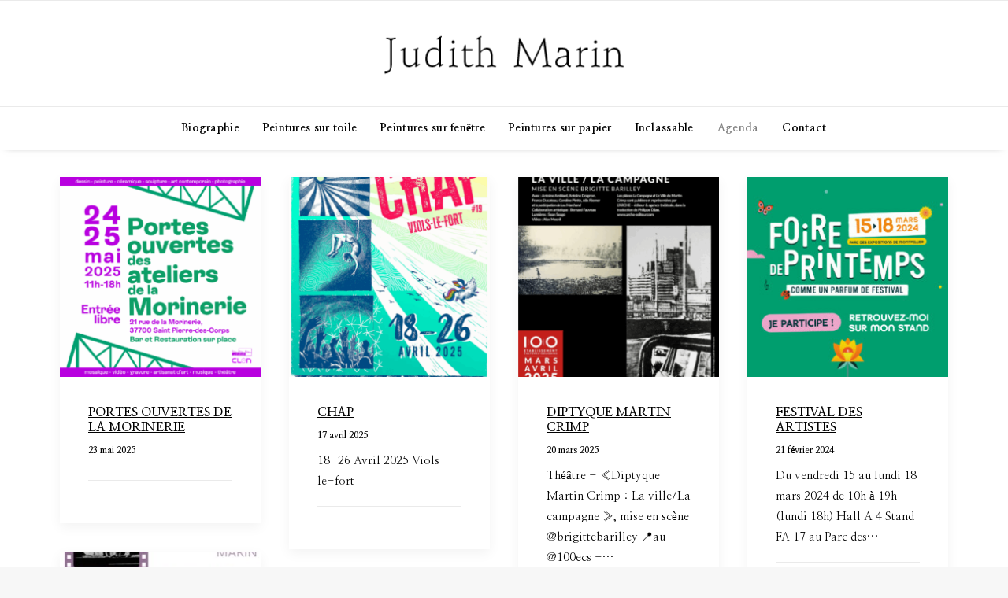

--- FILE ---
content_type: text/html; charset=UTF-8
request_url: https://judith-marin.com/agenda/
body_size: 13588
content:
<!DOCTYPE html>
<html class="no-touch" lang="fr-FR" xmlns="http://www.w3.org/1999/xhtml">
<head>
<meta http-equiv="Content-Type" content="text/html; charset=UTF-8">
<meta name="viewport" content="width=device-width, initial-scale=1">
<link rel="profile" href="http://gmpg.org/xfn/11">
<link rel="pingback" href="https://judith-marin.com/xmlrpc.php">
<meta name='robots' content='index, follow, max-image-preview:large, max-snippet:-1, max-video-preview:-1' />
	<style>img:is([sizes="auto" i], [sizes^="auto," i]) { contain-intrinsic-size: 3000px 1500px }</style>
	
	<!-- This site is optimized with the Yoast SEO plugin v26.3 - https://yoast.com/wordpress/plugins/seo/ -->
	<title>Agenda - Judith Marin</title>
	<link rel="canonical" href="https://judith-marin.com/agenda/" />
	<meta property="og:locale" content="fr_FR" />
	<meta property="og:type" content="article" />
	<meta property="og:title" content="Agenda - Judith Marin" />
	<meta property="og:url" content="https://judith-marin.com/agenda/" />
	<meta property="og:site_name" content="Judith Marin" />
	<meta property="article:modified_time" content="2020-03-03T11:10:06+00:00" />
	<meta name="twitter:card" content="summary_large_image" />
	<script type="application/ld+json" class="yoast-schema-graph">{"@context":"https://schema.org","@graph":[{"@type":"WebPage","@id":"https://judith-marin.com/agenda/","url":"https://judith-marin.com/agenda/","name":"Agenda - Judith Marin","isPartOf":{"@id":"https://judith-marin.com/#website"},"datePublished":"2020-03-02T11:01:12+00:00","dateModified":"2020-03-03T11:10:06+00:00","breadcrumb":{"@id":"https://judith-marin.com/agenda/#breadcrumb"},"inLanguage":"fr-FR","potentialAction":[{"@type":"ReadAction","target":["https://judith-marin.com/agenda/"]}]},{"@type":"BreadcrumbList","@id":"https://judith-marin.com/agenda/#breadcrumb","itemListElement":[{"@type":"ListItem","position":1,"name":"Accueil","item":"https://judith-marin.com/"},{"@type":"ListItem","position":2,"name":"Agenda"}]},{"@type":"WebSite","@id":"https://judith-marin.com/#website","url":"https://judith-marin.com/","name":"Judith Marin","description":"artiste peintre","potentialAction":[{"@type":"SearchAction","target":{"@type":"EntryPoint","urlTemplate":"https://judith-marin.com/?s={search_term_string}"},"query-input":{"@type":"PropertyValueSpecification","valueRequired":true,"valueName":"search_term_string"}}],"inLanguage":"fr-FR"}]}</script>
	<!-- / Yoast SEO plugin. -->


<link rel='dns-prefetch' href='//fonts.googleapis.com' />
<link rel="alternate" type="application/rss+xml" title="Judith Marin &raquo; Flux" href="https://judith-marin.com/feed/" />
<link rel="alternate" type="application/rss+xml" title="Judith Marin &raquo; Flux des commentaires" href="https://judith-marin.com/comments/feed/" />
<script type="text/javascript">
/* <![CDATA[ */
window._wpemojiSettings = {"baseUrl":"https:\/\/s.w.org\/images\/core\/emoji\/16.0.1\/72x72\/","ext":".png","svgUrl":"https:\/\/s.w.org\/images\/core\/emoji\/16.0.1\/svg\/","svgExt":".svg","source":{"concatemoji":"https:\/\/judith-marin.com\/wp-includes\/js\/wp-emoji-release.min.js?ver=6.8.3"}};
/*! This file is auto-generated */
!function(s,n){var o,i,e;function c(e){try{var t={supportTests:e,timestamp:(new Date).valueOf()};sessionStorage.setItem(o,JSON.stringify(t))}catch(e){}}function p(e,t,n){e.clearRect(0,0,e.canvas.width,e.canvas.height),e.fillText(t,0,0);var t=new Uint32Array(e.getImageData(0,0,e.canvas.width,e.canvas.height).data),a=(e.clearRect(0,0,e.canvas.width,e.canvas.height),e.fillText(n,0,0),new Uint32Array(e.getImageData(0,0,e.canvas.width,e.canvas.height).data));return t.every(function(e,t){return e===a[t]})}function u(e,t){e.clearRect(0,0,e.canvas.width,e.canvas.height),e.fillText(t,0,0);for(var n=e.getImageData(16,16,1,1),a=0;a<n.data.length;a++)if(0!==n.data[a])return!1;return!0}function f(e,t,n,a){switch(t){case"flag":return n(e,"\ud83c\udff3\ufe0f\u200d\u26a7\ufe0f","\ud83c\udff3\ufe0f\u200b\u26a7\ufe0f")?!1:!n(e,"\ud83c\udde8\ud83c\uddf6","\ud83c\udde8\u200b\ud83c\uddf6")&&!n(e,"\ud83c\udff4\udb40\udc67\udb40\udc62\udb40\udc65\udb40\udc6e\udb40\udc67\udb40\udc7f","\ud83c\udff4\u200b\udb40\udc67\u200b\udb40\udc62\u200b\udb40\udc65\u200b\udb40\udc6e\u200b\udb40\udc67\u200b\udb40\udc7f");case"emoji":return!a(e,"\ud83e\udedf")}return!1}function g(e,t,n,a){var r="undefined"!=typeof WorkerGlobalScope&&self instanceof WorkerGlobalScope?new OffscreenCanvas(300,150):s.createElement("canvas"),o=r.getContext("2d",{willReadFrequently:!0}),i=(o.textBaseline="top",o.font="600 32px Arial",{});return e.forEach(function(e){i[e]=t(o,e,n,a)}),i}function t(e){var t=s.createElement("script");t.src=e,t.defer=!0,s.head.appendChild(t)}"undefined"!=typeof Promise&&(o="wpEmojiSettingsSupports",i=["flag","emoji"],n.supports={everything:!0,everythingExceptFlag:!0},e=new Promise(function(e){s.addEventListener("DOMContentLoaded",e,{once:!0})}),new Promise(function(t){var n=function(){try{var e=JSON.parse(sessionStorage.getItem(o));if("object"==typeof e&&"number"==typeof e.timestamp&&(new Date).valueOf()<e.timestamp+604800&&"object"==typeof e.supportTests)return e.supportTests}catch(e){}return null}();if(!n){if("undefined"!=typeof Worker&&"undefined"!=typeof OffscreenCanvas&&"undefined"!=typeof URL&&URL.createObjectURL&&"undefined"!=typeof Blob)try{var e="postMessage("+g.toString()+"("+[JSON.stringify(i),f.toString(),p.toString(),u.toString()].join(",")+"));",a=new Blob([e],{type:"text/javascript"}),r=new Worker(URL.createObjectURL(a),{name:"wpTestEmojiSupports"});return void(r.onmessage=function(e){c(n=e.data),r.terminate(),t(n)})}catch(e){}c(n=g(i,f,p,u))}t(n)}).then(function(e){for(var t in e)n.supports[t]=e[t],n.supports.everything=n.supports.everything&&n.supports[t],"flag"!==t&&(n.supports.everythingExceptFlag=n.supports.everythingExceptFlag&&n.supports[t]);n.supports.everythingExceptFlag=n.supports.everythingExceptFlag&&!n.supports.flag,n.DOMReady=!1,n.readyCallback=function(){n.DOMReady=!0}}).then(function(){return e}).then(function(){var e;n.supports.everything||(n.readyCallback(),(e=n.source||{}).concatemoji?t(e.concatemoji):e.wpemoji&&e.twemoji&&(t(e.twemoji),t(e.wpemoji)))}))}((window,document),window._wpemojiSettings);
/* ]]> */
</script>
<link rel='stylesheet' id='layerslider-css' href='https://judith-marin.com/wp-content/plugins/LayerSlider/assets/static/layerslider/css/layerslider.css?ver=6.11.7' type='text/css' media='all' />
<style id='wp-emoji-styles-inline-css' type='text/css'>

	img.wp-smiley, img.emoji {
		display: inline !important;
		border: none !important;
		box-shadow: none !important;
		height: 1em !important;
		width: 1em !important;
		margin: 0 0.07em !important;
		vertical-align: -0.1em !important;
		background: none !important;
		padding: 0 !important;
	}
</style>
<link rel='stylesheet' id='wp-block-library-css' href='https://judith-marin.com/wp-includes/css/dist/block-library/style.min.css?ver=6.8.3' type='text/css' media='all' />
<style id='classic-theme-styles-inline-css' type='text/css'>
/*! This file is auto-generated */
.wp-block-button__link{color:#fff;background-color:#32373c;border-radius:9999px;box-shadow:none;text-decoration:none;padding:calc(.667em + 2px) calc(1.333em + 2px);font-size:1.125em}.wp-block-file__button{background:#32373c;color:#fff;text-decoration:none}
</style>
<style id='global-styles-inline-css' type='text/css'>
:root{--wp--preset--aspect-ratio--square: 1;--wp--preset--aspect-ratio--4-3: 4/3;--wp--preset--aspect-ratio--3-4: 3/4;--wp--preset--aspect-ratio--3-2: 3/2;--wp--preset--aspect-ratio--2-3: 2/3;--wp--preset--aspect-ratio--16-9: 16/9;--wp--preset--aspect-ratio--9-16: 9/16;--wp--preset--color--black: #000000;--wp--preset--color--cyan-bluish-gray: #abb8c3;--wp--preset--color--white: #ffffff;--wp--preset--color--pale-pink: #f78da7;--wp--preset--color--vivid-red: #cf2e2e;--wp--preset--color--luminous-vivid-orange: #ff6900;--wp--preset--color--luminous-vivid-amber: #fcb900;--wp--preset--color--light-green-cyan: #7bdcb5;--wp--preset--color--vivid-green-cyan: #00d084;--wp--preset--color--pale-cyan-blue: #8ed1fc;--wp--preset--color--vivid-cyan-blue: #0693e3;--wp--preset--color--vivid-purple: #9b51e0;--wp--preset--gradient--vivid-cyan-blue-to-vivid-purple: linear-gradient(135deg,rgba(6,147,227,1) 0%,rgb(155,81,224) 100%);--wp--preset--gradient--light-green-cyan-to-vivid-green-cyan: linear-gradient(135deg,rgb(122,220,180) 0%,rgb(0,208,130) 100%);--wp--preset--gradient--luminous-vivid-amber-to-luminous-vivid-orange: linear-gradient(135deg,rgba(252,185,0,1) 0%,rgba(255,105,0,1) 100%);--wp--preset--gradient--luminous-vivid-orange-to-vivid-red: linear-gradient(135deg,rgba(255,105,0,1) 0%,rgb(207,46,46) 100%);--wp--preset--gradient--very-light-gray-to-cyan-bluish-gray: linear-gradient(135deg,rgb(238,238,238) 0%,rgb(169,184,195) 100%);--wp--preset--gradient--cool-to-warm-spectrum: linear-gradient(135deg,rgb(74,234,220) 0%,rgb(151,120,209) 20%,rgb(207,42,186) 40%,rgb(238,44,130) 60%,rgb(251,105,98) 80%,rgb(254,248,76) 100%);--wp--preset--gradient--blush-light-purple: linear-gradient(135deg,rgb(255,206,236) 0%,rgb(152,150,240) 100%);--wp--preset--gradient--blush-bordeaux: linear-gradient(135deg,rgb(254,205,165) 0%,rgb(254,45,45) 50%,rgb(107,0,62) 100%);--wp--preset--gradient--luminous-dusk: linear-gradient(135deg,rgb(255,203,112) 0%,rgb(199,81,192) 50%,rgb(65,88,208) 100%);--wp--preset--gradient--pale-ocean: linear-gradient(135deg,rgb(255,245,203) 0%,rgb(182,227,212) 50%,rgb(51,167,181) 100%);--wp--preset--gradient--electric-grass: linear-gradient(135deg,rgb(202,248,128) 0%,rgb(113,206,126) 100%);--wp--preset--gradient--midnight: linear-gradient(135deg,rgb(2,3,129) 0%,rgb(40,116,252) 100%);--wp--preset--font-size--small: 13px;--wp--preset--font-size--medium: 20px;--wp--preset--font-size--large: 36px;--wp--preset--font-size--x-large: 42px;--wp--preset--spacing--20: 0.44rem;--wp--preset--spacing--30: 0.67rem;--wp--preset--spacing--40: 1rem;--wp--preset--spacing--50: 1.5rem;--wp--preset--spacing--60: 2.25rem;--wp--preset--spacing--70: 3.38rem;--wp--preset--spacing--80: 5.06rem;--wp--preset--shadow--natural: 6px 6px 9px rgba(0, 0, 0, 0.2);--wp--preset--shadow--deep: 12px 12px 50px rgba(0, 0, 0, 0.4);--wp--preset--shadow--sharp: 6px 6px 0px rgba(0, 0, 0, 0.2);--wp--preset--shadow--outlined: 6px 6px 0px -3px rgba(255, 255, 255, 1), 6px 6px rgba(0, 0, 0, 1);--wp--preset--shadow--crisp: 6px 6px 0px rgba(0, 0, 0, 1);}:where(.is-layout-flex){gap: 0.5em;}:where(.is-layout-grid){gap: 0.5em;}body .is-layout-flex{display: flex;}.is-layout-flex{flex-wrap: wrap;align-items: center;}.is-layout-flex > :is(*, div){margin: 0;}body .is-layout-grid{display: grid;}.is-layout-grid > :is(*, div){margin: 0;}:where(.wp-block-columns.is-layout-flex){gap: 2em;}:where(.wp-block-columns.is-layout-grid){gap: 2em;}:where(.wp-block-post-template.is-layout-flex){gap: 1.25em;}:where(.wp-block-post-template.is-layout-grid){gap: 1.25em;}.has-black-color{color: var(--wp--preset--color--black) !important;}.has-cyan-bluish-gray-color{color: var(--wp--preset--color--cyan-bluish-gray) !important;}.has-white-color{color: var(--wp--preset--color--white) !important;}.has-pale-pink-color{color: var(--wp--preset--color--pale-pink) !important;}.has-vivid-red-color{color: var(--wp--preset--color--vivid-red) !important;}.has-luminous-vivid-orange-color{color: var(--wp--preset--color--luminous-vivid-orange) !important;}.has-luminous-vivid-amber-color{color: var(--wp--preset--color--luminous-vivid-amber) !important;}.has-light-green-cyan-color{color: var(--wp--preset--color--light-green-cyan) !important;}.has-vivid-green-cyan-color{color: var(--wp--preset--color--vivid-green-cyan) !important;}.has-pale-cyan-blue-color{color: var(--wp--preset--color--pale-cyan-blue) !important;}.has-vivid-cyan-blue-color{color: var(--wp--preset--color--vivid-cyan-blue) !important;}.has-vivid-purple-color{color: var(--wp--preset--color--vivid-purple) !important;}.has-black-background-color{background-color: var(--wp--preset--color--black) !important;}.has-cyan-bluish-gray-background-color{background-color: var(--wp--preset--color--cyan-bluish-gray) !important;}.has-white-background-color{background-color: var(--wp--preset--color--white) !important;}.has-pale-pink-background-color{background-color: var(--wp--preset--color--pale-pink) !important;}.has-vivid-red-background-color{background-color: var(--wp--preset--color--vivid-red) !important;}.has-luminous-vivid-orange-background-color{background-color: var(--wp--preset--color--luminous-vivid-orange) !important;}.has-luminous-vivid-amber-background-color{background-color: var(--wp--preset--color--luminous-vivid-amber) !important;}.has-light-green-cyan-background-color{background-color: var(--wp--preset--color--light-green-cyan) !important;}.has-vivid-green-cyan-background-color{background-color: var(--wp--preset--color--vivid-green-cyan) !important;}.has-pale-cyan-blue-background-color{background-color: var(--wp--preset--color--pale-cyan-blue) !important;}.has-vivid-cyan-blue-background-color{background-color: var(--wp--preset--color--vivid-cyan-blue) !important;}.has-vivid-purple-background-color{background-color: var(--wp--preset--color--vivid-purple) !important;}.has-black-border-color{border-color: var(--wp--preset--color--black) !important;}.has-cyan-bluish-gray-border-color{border-color: var(--wp--preset--color--cyan-bluish-gray) !important;}.has-white-border-color{border-color: var(--wp--preset--color--white) !important;}.has-pale-pink-border-color{border-color: var(--wp--preset--color--pale-pink) !important;}.has-vivid-red-border-color{border-color: var(--wp--preset--color--vivid-red) !important;}.has-luminous-vivid-orange-border-color{border-color: var(--wp--preset--color--luminous-vivid-orange) !important;}.has-luminous-vivid-amber-border-color{border-color: var(--wp--preset--color--luminous-vivid-amber) !important;}.has-light-green-cyan-border-color{border-color: var(--wp--preset--color--light-green-cyan) !important;}.has-vivid-green-cyan-border-color{border-color: var(--wp--preset--color--vivid-green-cyan) !important;}.has-pale-cyan-blue-border-color{border-color: var(--wp--preset--color--pale-cyan-blue) !important;}.has-vivid-cyan-blue-border-color{border-color: var(--wp--preset--color--vivid-cyan-blue) !important;}.has-vivid-purple-border-color{border-color: var(--wp--preset--color--vivid-purple) !important;}.has-vivid-cyan-blue-to-vivid-purple-gradient-background{background: var(--wp--preset--gradient--vivid-cyan-blue-to-vivid-purple) !important;}.has-light-green-cyan-to-vivid-green-cyan-gradient-background{background: var(--wp--preset--gradient--light-green-cyan-to-vivid-green-cyan) !important;}.has-luminous-vivid-amber-to-luminous-vivid-orange-gradient-background{background: var(--wp--preset--gradient--luminous-vivid-amber-to-luminous-vivid-orange) !important;}.has-luminous-vivid-orange-to-vivid-red-gradient-background{background: var(--wp--preset--gradient--luminous-vivid-orange-to-vivid-red) !important;}.has-very-light-gray-to-cyan-bluish-gray-gradient-background{background: var(--wp--preset--gradient--very-light-gray-to-cyan-bluish-gray) !important;}.has-cool-to-warm-spectrum-gradient-background{background: var(--wp--preset--gradient--cool-to-warm-spectrum) !important;}.has-blush-light-purple-gradient-background{background: var(--wp--preset--gradient--blush-light-purple) !important;}.has-blush-bordeaux-gradient-background{background: var(--wp--preset--gradient--blush-bordeaux) !important;}.has-luminous-dusk-gradient-background{background: var(--wp--preset--gradient--luminous-dusk) !important;}.has-pale-ocean-gradient-background{background: var(--wp--preset--gradient--pale-ocean) !important;}.has-electric-grass-gradient-background{background: var(--wp--preset--gradient--electric-grass) !important;}.has-midnight-gradient-background{background: var(--wp--preset--gradient--midnight) !important;}.has-small-font-size{font-size: var(--wp--preset--font-size--small) !important;}.has-medium-font-size{font-size: var(--wp--preset--font-size--medium) !important;}.has-large-font-size{font-size: var(--wp--preset--font-size--large) !important;}.has-x-large-font-size{font-size: var(--wp--preset--font-size--x-large) !important;}
:where(.wp-block-post-template.is-layout-flex){gap: 1.25em;}:where(.wp-block-post-template.is-layout-grid){gap: 1.25em;}
:where(.wp-block-columns.is-layout-flex){gap: 2em;}:where(.wp-block-columns.is-layout-grid){gap: 2em;}
:root :where(.wp-block-pullquote){font-size: 1.5em;line-height: 1.6;}
</style>
<link rel='stylesheet' id='contact-form-7-css' href='https://judith-marin.com/wp-content/plugins/contact-form-7/includes/css/styles.css?ver=6.1.3' type='text/css' media='all' />
<link rel='stylesheet' id='uncodefont-google-css' href='//fonts.googleapis.com/css?family=Nanum+Myeongjo%3Aregular%2C700%2C800&#038;subset=latin%2Ckorean&#038;ver=2.9.4.6' type='text/css' media='all' />
<link rel='stylesheet' id='uncode-privacy-css' href='https://judith-marin.com/wp-content/plugins/uncode-privacy/assets/css/uncode-privacy-public.css?ver=2.2.7' type='text/css' media='all' />
<link rel='stylesheet' id='uncode-style-css' href='https://judith-marin.com/wp-content/themes/uncode/library/css/style.css?ver=2.9.4.7' type='text/css' media='all' />
<style id='uncode-style-inline-css' type='text/css'>

@media (max-width: 959px) { .navbar-brand > * { height: 60px !important;}}
@media (min-width: 960px) { .limit-width { max-width: 1200px; margin: auto;}}
#changer-back-color { transition: background-color 1000ms cubic-bezier(0.25, 1, 0.5, 1) !important; } #changer-back-color > div { transition: opacity 1000ms cubic-bezier(0.25, 1, 0.5, 1) !important; } body.bg-changer-init.disable-hover .main-wrapper .style-light,  body.bg-changer-init.disable-hover .main-wrapper .style-light h1,  body.bg-changer-init.disable-hover .main-wrapper .style-light h2, body.bg-changer-init.disable-hover .main-wrapper .style-light h3, body.bg-changer-init.disable-hover .main-wrapper .style-light h4, body.bg-changer-init.disable-hover .main-wrapper .style-light h5, body.bg-changer-init.disable-hover .main-wrapper .style-light h6, body.bg-changer-init.disable-hover .main-wrapper .style-light a, body.bg-changer-init.disable-hover .main-wrapper .style-dark, body.bg-changer-init.disable-hover .main-wrapper .style-dark h1, body.bg-changer-init.disable-hover .main-wrapper .style-dark h2, body.bg-changer-init.disable-hover .main-wrapper .style-dark h3, body.bg-changer-init.disable-hover .main-wrapper .style-dark h4, body.bg-changer-init.disable-hover .main-wrapper .style-dark h5, body.bg-changer-init.disable-hover .main-wrapper .style-dark h6, body.bg-changer-init.disable-hover .main-wrapper .style-dark a { transition: color 1000ms cubic-bezier(0.25, 1, 0.5, 1) !important; }
</style>
<link rel='stylesheet' id='uncode-icons-css' href='https://judith-marin.com/wp-content/themes/uncode/library/css/uncode-icons.css?ver=2.9.4.7' type='text/css' media='all' />
<link rel='stylesheet' id='uncode-custom-style-css' href='https://judith-marin.com/wp-content/themes/uncode/library/css/style-custom.css?ver=2.9.4.7' type='text/css' media='all' />
<style id='uncode-custom-style-inline-css' type='text/css'>
.post-wrapper .style-light a:not(.btn), .post-wrapper .style-dark a:not(.btn) {text-decoration:underline;}
</style>
<link rel='stylesheet' id='child-style-css' href='https://judith-marin.com/wp-content/themes/uncode-child/style.css' type='text/css' media='all' />
<!--n2css--><!--n2js--><script type="text/javascript" src="https://judith-marin.com/wp-includes/js/jquery/jquery.min.js?ver=3.7.1" id="jquery-core-js"></script>
<script type="text/javascript" src="https://judith-marin.com/wp-includes/js/jquery/jquery-migrate.min.js?ver=3.4.1" id="jquery-migrate-js"></script>
<script type="text/javascript" id="layerslider-utils-js-extra">
/* <![CDATA[ */
var LS_Meta = {"v":"6.11.7","fixGSAP":"1"};
/* ]]> */
</script>
<script type="text/javascript" src="https://judith-marin.com/wp-content/plugins/LayerSlider/assets/static/layerslider/js/layerslider.utils.js?ver=6.11.7" id="layerslider-utils-js"></script>
<script type="text/javascript" src="https://judith-marin.com/wp-content/plugins/LayerSlider/assets/static/layerslider/js/layerslider.kreaturamedia.jquery.js?ver=6.11.7" id="layerslider-js"></script>
<script type="text/javascript" src="https://judith-marin.com/wp-content/plugins/LayerSlider/assets/static/layerslider/js/layerslider.transitions.js?ver=6.11.7" id="layerslider-transitions-js"></script>
<script type="text/javascript" src="/wp-content/themes/uncode/library/js/ai-uncode.min.js" id="uncodeAI" data-home="/" data-path="/" data-breakpoints-images="258,516,720,1032,1440,2064,2880" id="ai-uncode-js"></script>
<script type="text/javascript" id="uncode-init-js-extra">
/* <![CDATA[ */
var SiteParameters = {"days":"jours","hours":"heures","minutes":"minutes","seconds":"secondes","constant_scroll":"on","scroll_speed":"2","parallax_factor":"0.25","loading":"Chargement...","slide_name":"slide","slide_footer":"footer","ajax_url":"https:\/\/judith-marin.com\/wp-admin\/admin-ajax.php","nonce_adaptive_images":"aec3a72506","nonce_srcset_async":"32b203c9e9","enable_debug":"","block_mobile_videos":"","is_frontend_editor":"","main_width":["1200","px"],"mobile_parallax_allowed":"","listen_for_screen_update":"1","wireframes_plugin_active":"1","sticky_elements":"off","resize_quality":"90","register_metadata":"","bg_changer_time":"1000","update_wc_fragments":"1","optimize_shortpixel_image":"","menu_mobile_offcanvas_gap":"45","custom_cursor_selector":"[href], .trigger-overlay, .owl-next, .owl-prev, .owl-dot, input[type=\"submit\"], input[type=\"checkbox\"], button[type=\"submit\"], a[class^=\"ilightbox\"], .ilightbox-thumbnail, .ilightbox-prev, .ilightbox-next, .overlay-close, .unmodal-close, .qty-inset > span, .share-button li, .uncode-post-titles .tmb.tmb-click-area, .btn-link, .tmb-click-row .t-inside, .lg-outer button, .lg-thumb img, a[data-lbox], .uncode-close-offcanvas-overlay, .uncode-nav-next, .uncode-nav-prev, .uncode-nav-index","mobile_parallax_animation":"","lbox_enhanced":"","native_media_player":"","vimeoPlayerParams":"?autoplay=0","ajax_filter_key_search":"key","ajax_filter_key_unfilter":"unfilter","index_pagination_disable_scroll":"","index_pagination_scroll_to":"","uncode_wc_popup_cart_qty":"","disable_hover_hack":"","uncode_nocookie":"","menuHideOnClick":"1","smoothScroll":"","smoothScrollDisableHover":"","smoothScrollQuery":"960","uncode_force_onepage_dots":"","uncode_smooth_scroll_safe":"","uncode_lb_add_galleries":", .gallery","uncode_lb_add_items":", .gallery .gallery-item a","uncode_prev_label":"Previous","uncode_next_label":"Suivant","uncode_slide_label":"Slide","uncode_share_label":"Share on %","uncode_has_ligatures":"","uncode_is_accessible":"","uncode_carousel_itemSelector":"*:not(.hidden)","uncode_adaptive":"1","ai_breakpoints":"258,516,720,1032,1440,2064,2880","uncode_limit_width":"1200px"};
/* ]]> */
</script>
<script type="text/javascript" src="https://judith-marin.com/wp-content/themes/uncode/library/js/init.min.js?ver=2.9.4.7" id="uncode-init-js"></script>
<script></script><meta name="generator" content="Powered by LayerSlider 6.11.7 - Multi-Purpose, Responsive, Parallax, Mobile-Friendly Slider Plugin for WordPress." />
<!-- LayerSlider updates and docs at: https://layerslider.kreaturamedia.com -->
<link rel="https://api.w.org/" href="https://judith-marin.com/wp-json/" /><link rel="alternate" title="JSON" type="application/json" href="https://judith-marin.com/wp-json/wp/v2/pages/2129" /><link rel="EditURI" type="application/rsd+xml" title="RSD" href="https://judith-marin.com/xmlrpc.php?rsd" />
<meta name="generator" content="WordPress 6.8.3" />
<link rel='shortlink' href='https://judith-marin.com/?p=2129' />
<link rel="alternate" title="oEmbed (JSON)" type="application/json+oembed" href="https://judith-marin.com/wp-json/oembed/1.0/embed?url=https%3A%2F%2Fjudith-marin.com%2Fagenda%2F" />
<link rel="alternate" title="oEmbed (XML)" type="text/xml+oembed" href="https://judith-marin.com/wp-json/oembed/1.0/embed?url=https%3A%2F%2Fjudith-marin.com%2Fagenda%2F&#038;format=xml" />
<noscript><style> .wpb_animate_when_almost_visible { opacity: 1; }</style></noscript></head>
<body class="wp-singular page-template-default page page-id-2129 wp-theme-uncode wp-child-theme-uncode-child  style-color-lxmt-bg group-blog hormenu-position-left hmenu-center header-full-width main-center-align menu-sticky-mobile menu-mobile-default mobile-parallax-not-allowed ilb-no-bounce unreg qw-body-scroll-disabled no-qty-fx wpb-js-composer js-comp-ver-8.7.1 vc_responsive" data-border="0">

			<div id="vh_layout_help"></div><div class="body-borders" data-border="0"><div class="top-border body-border-shadow"></div><div class="right-border body-border-shadow"></div><div class="bottom-border body-border-shadow"></div><div class="left-border body-border-shadow"></div><div class="top-border style-light-bg"></div><div class="right-border style-light-bg"></div><div class="bottom-border style-light-bg"></div><div class="left-border style-light-bg"></div></div>	<div class="box-wrapper">
		<div class="box-container">
		<script type="text/javascript" id="initBox">UNCODE.initBox();</script>
		<div class="menu-wrapper menu-sticky menu-sticky-mobile style-light-original"><div class="navbar menu-secondary menu-primary menu-light submenu-light style-light-original">
														<div class="menu-container-mobile  style-color-xsdn-bg menu-borders">
															<div class="row-menu style-light-bg">
																<div class="row-menu-inner">
																	<div id="logo-container-mobile" class="col-lg-0 logo-container">
																		<div id="main-logo" class="navbar-header style-light">
																			<a href="https://judith-marin.com/" class="navbar-brand" data-minheight="20" aria-label="Judith Marin"><div class="logo-image main-logo logo-skinnable" data-maxheight="80" style="height: 80px;"><img decoding="async" src="https://judith-marin.com/wp-content/uploads/2020/03/logo-judith-marin-mobile.png" alt="judith marin artiste peintre logo" width="330" height="81" class="img-responsive" /></div></a>
																		</div>
																	</div>
																</div>
																<div class="mmb-container"><div class="mobile-additional-icons"></div><div class="mobile-menu-button mobile-menu-button-light lines-button" aria-label="Toggle menu" role="button" tabindex="0"><span class="lines"><span></span></span></div></div>
															</div>
														</div>
													</div>
													<header id="masthead" class="navbar menu-primary menu-light submenu-light style-light-original">
														<div class="menu-container style-color-xsdn-bg menu-borders menu-shadows" role="navigation">
															<div class="row-menu limit-width">
																<div class="row-menu-inner">
																	<div class="col-lg-12 main-menu-container middle">
																		<div class="menu-horizontal ">
																			<div class="menu-horizontal-inner">
																				<div class="nav navbar-nav navbar-main navbar-nav-last"><ul id="menu-judithmarin-menu" class="menu-primary-inner menu-smart sm" role="menu"><li role="menuitem"  id="menu-item-191" class="menu-item menu-item-type-post_type menu-item-object-page menu-item-191 menu-item-link"><a href="https://judith-marin.com/bio/">Biographie<i class="fa fa-angle-right fa-dropdown"></i></a></li>
<li role="menuitem"  id="menu-item-1984" class="menu-item menu-item-type-post_type menu-item-object-page menu-item-1984 menu-item-link"><a href="https://judith-marin.com/peintures-sur-toile/">Peintures sur toile<i class="fa fa-angle-right fa-dropdown"></i></a></li>
<li role="menuitem"  id="menu-item-1983" class="menu-item menu-item-type-post_type menu-item-object-page menu-item-1983 menu-item-link"><a href="https://judith-marin.com/peintures-sur-fenetre/">Peintures sur fenêtre<i class="fa fa-angle-right fa-dropdown"></i></a></li>
<li role="menuitem"  id="menu-item-1982" class="menu-item menu-item-type-post_type menu-item-object-page menu-item-1982 menu-item-link"><a href="https://judith-marin.com/peintures-sur-papier/">Peintures sur papier<i class="fa fa-angle-right fa-dropdown"></i></a></li>
<li role="menuitem"  id="menu-item-2337" class="menu-item menu-item-type-taxonomy menu-item-object-category menu-item-2337 menu-item-link"><a href="https://judith-marin.com/category/inclassable/">Inclassable<i class="fa fa-angle-right fa-dropdown"></i></a></li>
<li role="menuitem"  id="menu-item-2154" class="menu-item menu-item-type-post_type menu-item-object-page current-menu-item page_item page-item-2129 current_page_item menu-item-2154 active menu-item-link"><a href="https://judith-marin.com/agenda/">Agenda<i class="fa fa-angle-right fa-dropdown"></i></a></li>
<li role="menuitem"  id="menu-item-2194" class="menu-item menu-item-type-post_type menu-item-object-page menu-item-2194 menu-item-link"><a href="https://judith-marin.com/contact/">Contact<i class="fa fa-angle-right fa-dropdown"></i></a></li>
</ul></div><div class="uncode-close-offcanvas-mobile lines-button close navbar-mobile-el"><span class="lines"></span></div></div>
																		</div>
																	</div>
																</div>
															</div></div>
													</header>
												</div>			<script type="text/javascript" id="fixMenuHeight">UNCODE.fixMenuHeight();</script>
						<div class="main-wrapper">
				<div class="main-container">
					<div class="page-wrapper" role="main">
						<div class="sections-container" id="sections-container">
<script type="text/javascript">UNCODE.initHeader();</script><article id="post-2129" class="page-body style-light-bg post-2129 page type-page status-publish hentry">
						<div class="post-wrapper">
							<div class="post-body"><div class="post-content un-no-sidebar-layout"><div data-parent="true" class="vc_row row-container" id="row-unique-0"><div class="row limit-width row-parent"><div class="wpb_row row-inner"><div class="wpb_column pos-top pos-center align_left column_parent col-lg-12 single-internal-gutter"><div class="uncol style-light"  ><div class="uncoltable"><div class="uncell no-block-padding" ><div class="uncont" ><div id="index-168013" class="isotope-system isotope-general-light grid-general-light" >
			
														<div class="isotope-wrapper grid-wrapper single-gutter style-color-xsdn-bg" >												<div class="isotope-container grid-container isotope-layout style-masonry isotope-infinite grid-infinite" data-type="masonry" data-layout="masonry" data-lg="1000" data-md="600" data-sm="480" data-vp-height="">			<div class="tmb atc-typography-inherit tmb-iso-w3 tmb-iso-h4 tmb-light tmb-overlay-text-anim tmb-overlay-anim tmb-content-left tmb-image-anim tmb-shadowed tmb-shadowed-xs tmb-bordered tmb-entry-title-uppercase  grid-cat-14 tmb-id-2722 tmb-img-ratio tmb-content-under tmb-media-first" ><div class="t-inside style-color-xsdn-bg no-anim" ><div class="t-entry-visual"><div class="t-entry-visual-tc"><div class="t-entry-visual-cont"><div class="dummy" style="padding-top: 100%;"></div><a role="button" tabindex="-1" href="https://judith-marin.com/portes-ouvertes-de-la-morinerie/" class="pushed" target="_self" data-lb-index="0"><div class="t-entry-visual-overlay"><div class="t-entry-visual-overlay-in style-dark-bg" style="opacity: 0.5;"></div></div><img decoding="async" class="adaptive-async wp-image-2720" src="https://judith-marin.com/wp-content/uploads/2025/11/post-insta-carre-PO-2025-uai-258x258.png" width="258" height="258" alt="" data-uniqueid="2720-256458" data-guid="https://judith-marin.com/wp-content/uploads/2025/11/post-insta-carre-PO-2025.png" data-path="2025/11/post-insta-carre-PO-2025.png" data-width="1080" data-height="1080" data-singlew="3" data-singleh="3" data-crop="1" /></a></div>
					</div>
				</div><div class="t-entry-text">
									<div class="t-entry-text-tc single-block-padding"><div class="t-entry"><h3 class="t-entry-title h6 title-scale "><a href="https://judith-marin.com/portes-ouvertes-de-la-morinerie/" target="_self">Portes Ouvertes de la Morinerie</a></h3><p class="t-entry-meta"><span class="t-entry-date">23 mai 2025</span></p><p><img fetchpriority="high" decoding="async" class="wp-image-2720 aligncenter"…</p><hr /></div></div>
							</div></div></div><div class="tmb atc-typography-inherit tmb-iso-w3 tmb-iso-h4 tmb-light tmb-overlay-text-anim tmb-overlay-anim tmb-content-left tmb-image-anim tmb-shadowed tmb-shadowed-xs tmb-bordered tmb-entry-title-uppercase  grid-cat-14 tmb-id-2718 tmb-img-ratio tmb-content-under tmb-media-first" ><div class="t-inside style-color-xsdn-bg no-anim" ><div class="t-entry-visual"><div class="t-entry-visual-tc"><div class="t-entry-visual-cont"><div class="dummy" style="padding-top: 100%;"></div><a role="button" tabindex="-1" href="https://judith-marin.com/chap-avril-2025/" class="pushed" target="_self" data-lb-index="1"><div class="t-entry-visual-overlay"><div class="t-entry-visual-overlay-in style-dark-bg" style="opacity: 0.5;"></div></div><img decoding="async" class="adaptive-async wp-image-2723" src="https://judith-marin.com/wp-content/uploads/2025/05/chap-uai-258x258.png" width="258" height="258" alt="" data-uniqueid="2723-187542" data-guid="https://judith-marin.com/wp-content/uploads/2025/05/chap.png" data-path="2025/05/chap.png" data-width="655" data-height="926" data-singlew="3" data-singleh="3" data-crop="1" /></a></div>
					</div>
				</div><div class="t-entry-text">
									<div class="t-entry-text-tc single-block-padding"><div class="t-entry"><h3 class="t-entry-title h6 title-scale "><a href="https://judith-marin.com/chap-avril-2025/" target="_self">CHAP</a></h3><p class="t-entry-meta"><span class="t-entry-date">17 avril 2025</span></p><p>18-26 Avril 2025
Viols-le-fort

</p><hr /></div></div>
							</div></div></div><div class="tmb atc-typography-inherit tmb-iso-w3 tmb-iso-h4 tmb-light tmb-overlay-text-anim tmb-overlay-anim tmb-content-left tmb-image-anim tmb-shadowed tmb-shadowed-xs tmb-bordered tmb-entry-title-uppercase  grid-cat-14 tmb-id-2691 tmb-img-ratio tmb-content-under tmb-media-first" ><div class="t-inside style-color-xsdn-bg no-anim" ><div class="t-entry-visual"><div class="t-entry-visual-tc"><div class="t-entry-visual-cont"><div class="dummy" style="padding-top: 100%;"></div><a role="button" tabindex="-1" href="https://judith-marin.com/diptyque-martin-crimp/" class="pushed" target="_self" data-lb-index="2"><div class="t-entry-visual-overlay"><div class="t-entry-visual-overlay-in style-dark-bg" style="opacity: 0.5;"></div></div><img decoding="async" class="adaptive-async wp-image-2701" src="https://judith-marin.com/wp-content/uploads/2025/05/Capture-decran-2025-05-23-a-10.28.57-uai-258x258.png" width="258" height="258" alt="" data-uniqueid="2701-181746" data-guid="https://judith-marin.com/wp-content/uploads/2025/05/Capture-decran-2025-05-23-a-10.28.57.png" data-path="2025/05/Capture-decran-2025-05-23-a-10.28.57.png" data-width="956" data-height="1206" data-singlew="3" data-singleh="3" data-crop="1" /></a></div>
					</div>
				</div><div class="t-entry-text">
									<div class="t-entry-text-tc single-block-padding"><div class="t-entry"><h3 class="t-entry-title h6 title-scale "><a href="https://judith-marin.com/diptyque-martin-crimp/" target="_self">Diptyque Martin Crimp</a></h3><p class="t-entry-meta"><span class="t-entry-date">20 mars 2025</span></p><p>Théâtre - «Diptyque Martin Crimp : La ville/La campagne », mise en scène @brigittebarilley
📍au @100ecs -…</p><hr /></div></div>
							</div></div></div><div class="tmb atc-typography-inherit tmb-iso-w3 tmb-iso-h4 tmb-light tmb-overlay-text-anim tmb-overlay-anim tmb-content-left tmb-image-anim tmb-shadowed tmb-shadowed-xs tmb-bordered tmb-entry-title-uppercase  grid-cat-14 tmb-id-2674 tmb-img-ratio tmb-content-under tmb-media-first" ><div class="t-inside style-color-xsdn-bg no-anim" ><div class="t-entry-visual"><div class="t-entry-visual-tc"><div class="t-entry-visual-cont"><div class="dummy" style="padding-top: 100%;"></div><a role="button" tabindex="-1" href="https://judith-marin.com/festival-des-artistes/" class="pushed" target="_self" data-lb-index="3"><div class="t-entry-visual-overlay"><div class="t-entry-visual-overlay-in style-dark-bg" style="opacity: 0.5;"></div></div><img decoding="async" class="adaptive-async wp-image-2675" src="https://judith-marin.com/wp-content/uploads/2024/02/FP24_EXPOSANT_1080x1080px-uai-258x258.jpg" width="258" height="258" alt="" data-uniqueid="2675-191472" data-guid="https://judith-marin.com/wp-content/uploads/2024/02/FP24_EXPOSANT_1080x1080px.jpg" data-path="2024/02/FP24_EXPOSANT_1080x1080px.jpg" data-width="1080" data-height="1080" data-singlew="3" data-singleh="3" data-crop="1" /></a></div>
					</div>
				</div><div class="t-entry-text">
									<div class="t-entry-text-tc single-block-padding"><div class="t-entry"><h3 class="t-entry-title h6 title-scale "><a href="https://judith-marin.com/festival-des-artistes/" target="_self">FESTIVAL DES ARTISTES</a></h3><p class="t-entry-meta"><span class="t-entry-date">21 février 2024</span></p><p>Du vendredi 15 au lundi 18 mars 2024
de 10h à 19h (lundi 18h)
Hall A 4 Stand FA 17
au Parc des…</p><hr /></div></div>
							</div></div></div><div class="tmb atc-typography-inherit tmb-iso-w3 tmb-iso-h4 tmb-light tmb-overlay-text-anim tmb-overlay-anim tmb-content-left tmb-image-anim tmb-shadowed tmb-shadowed-xs tmb-bordered tmb-entry-title-uppercase  grid-cat-14 tmb-id-2645 tmb-img-ratio tmb-content-under tmb-media-first" ><div class="t-inside style-color-xsdn-bg no-anim" ><div class="t-entry-visual"><div class="t-entry-visual-tc"><div class="t-entry-visual-cont"><div class="dummy" style="padding-top: 100%;"></div><a role="button" tabindex="-1" href="https://judith-marin.com/st-martin-de-londres/" class="pushed" target="_self" data-lb-index="4"><div class="t-entry-visual-overlay"><div class="t-entry-visual-overlay-in style-dark-bg" style="opacity: 0.5;"></div></div><img decoding="async" class="adaptive-async wp-image-2616" src="https://judith-marin.com/wp-content/uploads/2022/03/JUDITH-2021-BIS-uai-258x258.jpg" width="258" height="258" alt="" data-uniqueid="2616-118044" data-guid="https://judith-marin.com/wp-content/uploads/2022/03/JUDITH-2021-BIS.jpg" data-path="2022/03/JUDITH-2021-BIS.jpg" data-width="794" data-height="1123" data-singlew="3" data-singleh="3" data-crop="1" /></a></div>
					</div>
				</div><div class="t-entry-text">
									<div class="t-entry-text-tc single-block-padding"><div class="t-entry"><h3 class="t-entry-title h6 title-scale "><a href="https://judith-marin.com/st-martin-de-londres/" target="_self">St Martin de Londres</a></h3><p class="t-entry-meta"><span class="t-entry-date">17 novembre 2021</span></p><p>Exposition de Judith Marin
20 Novembre &#8211; 21 Décembre 2021 à St Martin de Londres
Caveau de la…</p><hr /></div></div>
							</div></div></div><div class="tmb atc-typography-inherit tmb-iso-w3 tmb-iso-h4 tmb-light tmb-overlay-text-anim tmb-overlay-anim tmb-content-left tmb-image-anim tmb-shadowed tmb-shadowed-xs tmb-bordered tmb-entry-title-uppercase  grid-cat-14 tmb-id-2571 tmb-img-ratio tmb-content-under tmb-media-first" ><div class="t-inside style-color-xsdn-bg no-anim" ><div class="t-entry-visual"><div class="t-entry-visual-tc"><div class="t-entry-visual-cont"><div class="dummy" style="padding-top: 100%;"></div><a role="button" tabindex="-1" href="https://judith-marin.com/decades-de-la-peinture-4eme-edition/" class="pushed" aria-label="Bleu de Marianne - Judith Marin, 2021, peinture vinylique sur toile et pigments, 58x63cm"  target="_self" data-lb-index="5"><div class="t-entry-visual-overlay"><div class="t-entry-visual-overlay-in style-dark-bg" style="opacity: 0.5;"></div></div><img decoding="async" class="adaptive-async wp-image-2579" src="https://judith-marin.com/wp-content/uploads/2021/06/bleudemarianne_2021_58x63cm-uai-258x258.jpg" width="258" height="258" alt="Bleu de Marianne - Judith Marin, 2021, peinture vinylique sur toile et pigments, 58x63cm" data-uniqueid="2579-172955" data-guid="https://judith-marin.com/wp-content/uploads/2021/06/bleudemarianne_2021_58x63cm.jpg" data-path="2021/06/bleudemarianne_2021_58x63cm.jpg" data-width="800" data-height="724" data-singlew="3" data-singleh="3" data-crop="1" /></a></div>
					</div>
				</div><div class="t-entry-text">
									<div class="t-entry-text-tc single-block-padding"><div class="t-entry"><h3 class="t-entry-title h6 title-scale "><a href="https://judith-marin.com/decades-de-la-peinture-4eme-edition/" target="_self">Décades de la peinture 4ème édition</a></h3><p class="t-entry-meta"><span class="t-entry-date">25 juin 2021</span></p><p>Les Décades de la peinture 4ème édition
du 13 au 22 août à Brioude.
Espace Jean Pradier
43100 Brioude……</p><hr /></div></div>
							</div></div></div><div class="tmb atc-typography-inherit tmb-iso-w3 tmb-iso-h4 tmb-light tmb-overlay-text-anim tmb-overlay-anim tmb-content-left tmb-image-anim tmb-shadowed tmb-shadowed-xs tmb-bordered tmb-entry-title-uppercase  grid-cat-14 tmb-id-2565 tmb-img-ratio tmb-content-under tmb-media-first" ><div class="t-inside style-color-xsdn-bg no-anim" ><div class="t-entry-visual"><div class="t-entry-visual-tc"><div class="t-entry-visual-cont"><div class="dummy" style="padding-top: 100%;"></div><a role="button" tabindex="-1" href="https://judith-marin.com/exposition-carrousel-jonquieres/" class="pushed" target="_self" data-lb-index="6"><div class="t-entry-visual-overlay"><div class="t-entry-visual-overlay-in style-dark-bg" style="opacity: 0.5;"></div></div><img decoding="async" class="adaptive-async wp-image-2569" src="https://judith-marin.com/wp-content/uploads/2021/06/Judith-Marin-Affiche-A3-1-uai-258x258.jpg" width="258" height="258" alt="" data-uniqueid="2569-859353" data-guid="https://judith-marin.com/wp-content/uploads/2021/06/Judith-Marin-Affiche-A3-1.jpg" data-path="2021/06/Judith-Marin-Affiche-A3-1.jpg" data-width="500" data-height="498" data-singlew="3" data-singleh="3" data-crop="1" /></a></div>
					</div>
				</div><div class="t-entry-text">
									<div class="t-entry-text-tc single-block-padding"><div class="t-entry"><h3 class="t-entry-title h6 title-scale "><a href="https://judith-marin.com/exposition-carrousel-jonquieres/" target="_self">Exposition carrousel</a></h3><p class="t-entry-meta"><span class="t-entry-date">21 juin 2021</span></p><p>Exposition Carrousel à Jonquieres du 25 mai au 25 octobre 2021.
Sur RDV
Vernissage le 22 juillet
17…</p><hr /></div></div>
							</div></div></div><div class="tmb atc-typography-inherit tmb-iso-w3 tmb-iso-h4 tmb-light tmb-overlay-text-anim tmb-overlay-anim tmb-content-left tmb-image-anim tmb-shadowed tmb-shadowed-xs tmb-bordered tmb-entry-title-uppercase  grid-cat-14 tmb-id-2552 tmb-img-ratio tmb-only-text tmb-content-under" ><div class="t-inside style-color-xsdn-bg no-anim" ><div class="t-entry-text">
									<div class="t-entry-text-tc single-block-padding"><div class="t-entry"><h3 class="t-entry-title h6 title-scale "><a href="https://judith-marin.com/respiration-photographique/" target="_self">respiration photographique</a></h3><p class="t-entry-meta"><span class="t-entry-date">30 novembre 2019</span></p><p>Exposition Décembre 2019 &#8211; Janvier 2020
Vernissage le 7 décembre de 11h à 13h
La Gravette, St…</p><hr /></div></div>
							</div></div></div><div class="tmb atc-typography-inherit tmb-iso-w3 tmb-iso-h4 tmb-light tmb-overlay-text-anim tmb-overlay-anim tmb-content-left tmb-image-anim tmb-shadowed tmb-shadowed-xs tmb-bordered tmb-entry-title-uppercase  grid-cat-14 tmb-id-2547 tmb-img-ratio tmb-content-under tmb-media-first" ><div class="t-inside style-color-xsdn-bg no-anim" ><div class="t-entry-visual"><div class="t-entry-visual-tc"><div class="t-entry-visual-cont"><div class="dummy" style="padding-top: 100%;"></div><a role="button" tabindex="-1" href="https://judith-marin.com/the-drawback-by-judith-marin/" class="pushed" target="_self" data-lb-index="8"><div class="t-entry-visual-overlay"><div class="t-entry-visual-overlay-in style-dark-bg" style="opacity: 0.5;"></div></div><img decoding="async" class="adaptive-async wp-image-2549" src="https://judith-marin.com/wp-content/uploads/2020/10/affichette_web-uai-258x258.jpg" width="258" height="258" alt="" data-uniqueid="2549-469263" data-guid="https://judith-marin.com/wp-content/uploads/2020/10/affichette_web.jpg" data-path="2020/10/affichette_web.jpg" data-width="800" data-height="584" data-singlew="3" data-singleh="3" data-crop="1" /></a></div>
					</div>
				</div><div class="t-entry-text">
									<div class="t-entry-text-tc single-block-padding"><div class="t-entry"><h3 class="t-entry-title h6 title-scale "><a href="https://judith-marin.com/the-drawback-by-judith-marin/" target="_self">The Drawback by Judith Marin</a></h3><p class="t-entry-meta"><span class="t-entry-date">1 mai 2019</span></p><p>Exposition du 11 mai au 11 juin 2019
Victoire 2, Montpellier
Vernissage le 11 mai à partir de 19h

</p><hr /></div></div>
							</div></div></div><div class="tmb atc-typography-inherit tmb-iso-w3 tmb-iso-h4 tmb-light tmb-overlay-text-anim tmb-overlay-anim tmb-content-left tmb-image-anim tmb-shadowed tmb-shadowed-xs tmb-bordered tmb-entry-title-uppercase  grid-cat-14 tmb-id-2544 tmb-img-ratio tmb-only-text tmb-content-under" ><div class="t-inside style-color-xsdn-bg no-anim" ><div class="t-entry-text">
									<div class="t-entry-text-tc single-block-padding"><div class="t-entry"><h3 class="t-entry-title h6 title-scale "><a href="https://judith-marin.com/judith-marin-sexpose/" target="_self">Judith Marin s&rsquo;expose!</a></h3><p class="t-entry-meta"><span class="t-entry-date">5 novembre 2018</span></p><p>La Récrée est heureuse d&rsquo;accueillir Judith Marin
du 7 au 25 novembre 2018
Vernissage le 9 novembre…</p><hr /></div></div>
							</div></div></div><div class="tmb atc-typography-inherit tmb-iso-w3 tmb-iso-h4 tmb-light tmb-overlay-text-anim tmb-overlay-anim tmb-content-left tmb-image-anim tmb-shadowed tmb-shadowed-xs tmb-bordered tmb-entry-title-uppercase  grid-cat-14 tmb-id-2540 tmb-img-ratio tmb-content-under tmb-media-first" ><div class="t-inside style-color-xsdn-bg no-anim" ><div class="t-entry-visual"><div class="t-entry-visual-tc"><div class="t-entry-visual-cont"><div class="dummy" style="padding-top: 100%;"></div><a role="button" tabindex="-1" href="https://judith-marin.com/one-shot-with-love/" class="pushed" aria-label="Judith Marin A la folie II peinture vinylique sur toile châssis rond"  target="_self" data-lb-index="10"><div class="t-entry-visual-overlay"><div class="t-entry-visual-overlay-in style-dark-bg" style="opacity: 0.5;"></div></div><img decoding="async" class="adaptive-async wp-image-2389" src="https://judith-marin.com/wp-content/uploads/2020/03/a-la-folie-II-uai-258x258.jpg" width="258" height="258" alt="Judith Marin A la folie II peinture vinylique sur toile châssis rond" data-uniqueid="2389-132773" data-guid="https://judith-marin.com/wp-content/uploads/2020/03/a-la-folie-II.jpg" data-path="2020/03/a-la-folie-II.jpg" data-width="800" data-height="800" data-singlew="3" data-singleh="3" data-crop="1" /></a></div>
					</div>
				</div><div class="t-entry-text">
									<div class="t-entry-text-tc single-block-padding"><div class="t-entry"><h3 class="t-entry-title h6 title-scale "><a href="https://judith-marin.com/one-shot-with-love/" target="_self">One Shot With Love</a></h3><p class="t-entry-meta"><span class="t-entry-date">5 juin 2018</span></p><p>Duo visuel et sonore avec Marie-B Cros
Atelier de Laure Boyer
les 22 et 23 juin 2018
Cité Joly, Paris…</p><hr /></div></div>
							</div></div></div><div class="tmb atc-typography-inherit tmb-iso-w3 tmb-iso-h4 tmb-light tmb-overlay-text-anim tmb-overlay-anim tmb-content-left tmb-image-anim tmb-shadowed tmb-shadowed-xs tmb-bordered tmb-entry-title-uppercase  grid-cat-14 tmb-id-1850 tmb-img-ratio tmb-only-text tmb-content-under" ><div class="t-inside style-color-xsdn-bg no-anim" ><div class="t-entry-text">
									<div class="t-entry-text-tc single-block-padding"><div class="t-entry"><h3 class="t-entry-title h6 title-scale "><a href="https://judith-marin.com/portes-ouvertes-des-ateliers-de-la-morinerie-10-ans/" target="_self">Portes Ouvertes des Ateliers de la Morinerie: 10 ans !</a></h3><p class="t-entry-meta"><span class="t-entry-date">3 mai 2017</span></p><p><img decoding="async" class="aligncenter size-full wp-image-1854" title="Portes ouvertes des Ateliers de…</p><hr /></div></div>
							</div></div></div><div class="tmb atc-typography-inherit tmb-iso-w3 tmb-iso-h4 tmb-light tmb-overlay-text-anim tmb-overlay-anim tmb-content-left tmb-image-anim tmb-shadowed tmb-shadowed-xs tmb-bordered tmb-entry-title-uppercase  grid-cat-14 tmb-id-1820 tmb-img-ratio tmb-content-under tmb-media-first" ><div class="t-inside style-color-xsdn-bg no-anim" ><div class="t-entry-visual"><div class="t-entry-visual-tc"><div class="t-entry-visual-cont"><div class="dummy" style="padding-top: 100%;"></div><a role="button" tabindex="-1" href="https://judith-marin.com/empreintes-urbaines/" class="pushed" target="_self" data-lb-index="12"><div class="t-entry-visual-overlay"><div class="t-entry-visual-overlay-in style-dark-bg" style="opacity: 0.5;"></div></div><img decoding="async" class="adaptive-async wp-image-1823" src="https://judith-marin.com/wp-content/uploads/2017/01/email_visuel_web-uai-258x258.jpg" width="258" height="258" alt="" data-uniqueid="1823-123763" data-guid="https://judith-marin.com/wp-content/uploads/2017/01/email_visuel_web.jpg" data-path="2017/01/email_visuel_web.jpg" data-width="566" data-height="800" data-singlew="3" data-singleh="3" data-crop="1" /></a></div>
					</div>
				</div><div class="t-entry-text">
									<div class="t-entry-text-tc single-block-padding"><div class="t-entry"><h3 class="t-entry-title h6 title-scale "><a href="https://judith-marin.com/empreintes-urbaines/" target="_self">empreintes urbaines</a></h3><p class="t-entry-meta"><span class="t-entry-date">23 janvier 2017</span></p><p>Exposition en duo avec Yann Ouvrard à la galerie La Boite Noire
du 3 au 25 février 2017
Vernissage le…</p><hr /></div></div>
							</div></div></div><div class="tmb atc-typography-inherit tmb-iso-w3 tmb-iso-h4 tmb-light tmb-overlay-text-anim tmb-overlay-anim tmb-content-left tmb-image-anim tmb-shadowed tmb-shadowed-xs tmb-bordered tmb-entry-title-uppercase  grid-cat-14 tmb-id-1812 tmb-img-ratio tmb-only-text tmb-content-under" ><div class="t-inside style-color-xsdn-bg no-anim" ><div class="t-entry-text">
									<div class="t-entry-text-tc single-block-padding"><div class="t-entry"><h3 class="t-entry-title h6 title-scale "><a href="https://judith-marin.com/vente-privee-des-ateliers-de-la-morinerie/" target="_self">Vente privée des Ateliers de la Morinerie</a></h3><p class="t-entry-meta"><span class="t-entry-date">18 novembre 2016</span></p><p><img decoding="async" class="aligncenter size-full wp-image-1813" title="logo ateliers Morinerie"…</p><hr /></div></div>
							</div></div></div><div class="tmb atc-typography-inherit tmb-iso-w3 tmb-iso-h4 tmb-light tmb-overlay-text-anim tmb-overlay-anim tmb-content-left tmb-image-anim tmb-shadowed tmb-shadowed-xs tmb-bordered tmb-entry-title-uppercase  grid-cat-14 tmb-id-1786 tmb-img-ratio tmb-content-under tmb-media-first" ><div class="t-inside style-color-xsdn-bg no-anim" ><div class="t-entry-visual"><div class="t-entry-visual-tc"><div class="t-entry-visual-cont"><div class="dummy" style="padding-top: 100%;"></div><a role="button" tabindex="-1" href="https://judith-marin.com/portes-des-ateliers-de-la-morinerie/" class="pushed" aria-label="l&#039;invitation des portes ouvertes 2016"  target="_self" data-lb-index="14"><div class="t-entry-visual-overlay"><div class="t-entry-visual-overlay-in style-dark-bg" style="opacity: 0.5;"></div></div><img decoding="async" class="adaptive-async wp-image-1810" src="https://judith-marin.com/wp-content/uploads/2016/05/ateliers-ouverts-16web-uai-258x258.jpg" width="258" height="258" alt="l'invitation des portes ouvertes 2016" data-uniqueid="1810-184807" data-guid="https://judith-marin.com/wp-content/uploads/2016/05/ateliers-ouverts-16web.jpg" data-path="2016/05/ateliers-ouverts-16web.jpg" data-width="588" data-height="600" data-singlew="3" data-singleh="3" data-crop="1" /></a></div>
					</div>
				</div><div class="t-entry-text">
									<div class="t-entry-text-tc single-block-padding"><div class="t-entry"><h3 class="t-entry-title h6 title-scale "><a href="https://judith-marin.com/portes-des-ateliers-de-la-morinerie/" target="_self">Portes Ouvertes des Ateliers de la Morinerie</a></h3><p class="t-entry-meta"><span class="t-entry-date">11 mai 2016</span></p><p><img decoding="async" class="aligncenter size-full wp-image-1810" title="ateliers-ouverts-16web"…</p><hr /></div></div>
							</div></div></div>		</div>	
	

	</div>			<div class="isotope-footer grid-footer style-light without-bg single-gutter">
							<div class="isotope-footer-inner grid-footer-inner text-center">
					<nav class="loadmore-button" style="display: none;">
						<a data-page="2" data-pages="4" href="https://judith-marin.com/agenda/?upage=2" class=" btn btn-default" data-label="Chargement..."><span>Chargement...</span></a>					</nav>
				</div>
					</div>
				</div>
</div></div></div></div></div><script id="script-row-unique-0" data-row="script-row-unique-0" type="text/javascript" class="vc_controls">UNCODE.initRow(document.getElementById("row-unique-0"));</script></div></div></div><div data-parent="true" class="vc_row row-container" id="row-unique-14"><div class="row limit-width row-parent"><div class="wpb_row row-inner"><div class="wpb_column pos-top pos-center align_left column_parent col-lg-12 single-internal-gutter"><div class="uncol style-light"  ><div class="uncoltable"><div class="uncell no-block-padding" ><div class="uncont" ></div></div></div></div></div><script id="script-row-unique-14" data-row="script-row-unique-14" type="text/javascript" class="vc_controls">UNCODE.initRow(document.getElementById("row-unique-14"));</script></div></div></div></div></div>
						</div>
					</article>
								</div><!-- sections container -->
							</div><!-- page wrapper -->
												<footer id="colophon" class="site-footer" role="contentinfo">
							<div class="row-container style-color-lxmt-bg footer-center footer-last">
		  					<div class="row row-parent style-light limit-width no-top-padding no-h-padding no-bottom-padding">
									<div class="site-info uncell col-lg-6 pos-middle text-center">&copy; 2026 Judith Marin. | Tous droits réservés.</div><!-- site info -->
								</div>
							</div>						</footer>
																	</div><!-- main container -->
				</div><!-- main wrapper -->
							</div><!-- box container -->
					</div><!-- box wrapper -->
		<div class="style-light footer-scroll-top"><a href="#" class="scroll-top" aria-label="Scroll to top"><i class="fa fa-angle-up fa-stack btn-default btn-hover-nobg"></i></a></div>
		
	<script type="speculationrules">
{"prefetch":[{"source":"document","where":{"and":[{"href_matches":"\/*"},{"not":{"href_matches":["\/wp-*.php","\/wp-admin\/*","\/wp-content\/uploads\/*","\/wp-content\/*","\/wp-content\/plugins\/*","\/wp-content\/themes\/uncode-child\/*","\/wp-content\/themes\/uncode\/*","\/*\\?(.+)"]}},{"not":{"selector_matches":"a[rel~=\"nofollow\"]"}},{"not":{"selector_matches":".no-prefetch, .no-prefetch a"}}]},"eagerness":"conservative"}]}
</script>
<div class="gdpr-overlay"></div><div class="gdpr gdpr-privacy-preferences" data-nosnippet="true">
	<div class="gdpr-wrapper">
		<form method="post" class="gdpr-privacy-preferences-frm" action="https://judith-marin.com/wp-admin/admin-post.php">
			<input type="hidden" name="action" value="uncode_privacy_update_privacy_preferences">
			<input type="hidden" id="update-privacy-preferences-nonce" name="update-privacy-preferences-nonce" value="a0c373e437" /><input type="hidden" name="_wp_http_referer" value="/agenda/" />			<header>
				<div class="gdpr-box-title">
					<h3>Privacy Preference Center</h3>
					<span class="gdpr-close"></span>
				</div>
			</header>
			<div class="gdpr-content">
				<div class="gdpr-tab-content">
					<div class="gdpr-consent-management gdpr-active">
						<header>
							<h4>Privacy Preferences</h4>
						</header>
						<div class="gdpr-info">
							<p></p>
													</div>
					</div>
				</div>
			</div>
			<footer>
				<input type="submit" class="btn-accent btn-flat" value="Save Preferences">
								<input type="hidden" id="uncode_privacy_save_cookies_from_banner" name="uncode_privacy_save_cookies_from_banner" value="false">
				<input type="hidden" id="uncode_privacy_save_cookies_from_banner_button" name="uncode_privacy_save_cookies_from_banner_button" value="">
							</footer>
		</form>
	</div>
</div>
<script type="text/html" id="wpb-modifications"> window.wpbCustomElement = 1; </script><script type="text/javascript" src="https://judith-marin.com/wp-includes/js/dist/hooks.min.js?ver=4d63a3d491d11ffd8ac6" id="wp-hooks-js"></script>
<script type="text/javascript" src="https://judith-marin.com/wp-includes/js/dist/i18n.min.js?ver=5e580eb46a90c2b997e6" id="wp-i18n-js"></script>
<script type="text/javascript" id="wp-i18n-js-after">
/* <![CDATA[ */
wp.i18n.setLocaleData( { 'text direction\u0004ltr': [ 'ltr' ] } );
/* ]]> */
</script>
<script type="text/javascript" src="https://judith-marin.com/wp-content/plugins/contact-form-7/includes/swv/js/index.js?ver=6.1.3" id="swv-js"></script>
<script type="text/javascript" id="contact-form-7-js-translations">
/* <![CDATA[ */
( function( domain, translations ) {
	var localeData = translations.locale_data[ domain ] || translations.locale_data.messages;
	localeData[""].domain = domain;
	wp.i18n.setLocaleData( localeData, domain );
} )( "contact-form-7", {"translation-revision-date":"2025-02-06 12:02:14+0000","generator":"GlotPress\/4.0.3","domain":"messages","locale_data":{"messages":{"":{"domain":"messages","plural-forms":"nplurals=2; plural=n > 1;","lang":"fr"},"This contact form is placed in the wrong place.":["Ce formulaire de contact est plac\u00e9 dans un mauvais endroit."],"Error:":["Erreur\u00a0:"]}},"comment":{"reference":"includes\/js\/index.js"}} );
/* ]]> */
</script>
<script type="text/javascript" id="contact-form-7-js-before">
/* <![CDATA[ */
var wpcf7 = {
    "api": {
        "root": "https:\/\/judith-marin.com\/wp-json\/",
        "namespace": "contact-form-7\/v1"
    }
};
/* ]]> */
</script>
<script type="text/javascript" src="https://judith-marin.com/wp-content/plugins/contact-form-7/includes/js/index.js?ver=6.1.3" id="contact-form-7-js"></script>
<script type="text/javascript" src="https://judith-marin.com/wp-content/plugins/uncode-privacy/assets/js/js-cookie.min.js?ver=2.2.0" id="js-cookie-js"></script>
<script type="text/javascript" id="uncode-privacy-js-extra">
/* <![CDATA[ */
var Uncode_Privacy_Parameters = {"accent_color":"#000000","ajax_url":"https:\/\/judith-marin.com\/wp-admin\/admin-ajax.php","nonce_uncode_privacy_session":"8550aaaffd","enable_debug":"","logs_enabled":"no"};
/* ]]> */
</script>
<script type="text/javascript" src="https://judith-marin.com/wp-content/plugins/uncode-privacy/assets/js/uncode-privacy-public.min.js?ver=2.2.7" id="uncode-privacy-js"></script>
<script type="text/javascript" id="mediaelement-core-js-before">
/* <![CDATA[ */
var mejsL10n = {"language":"fr","strings":{"mejs.download-file":"T\u00e9l\u00e9charger le fichier","mejs.install-flash":"Vous utilisez un navigateur qui n\u2019a pas le lecteur Flash activ\u00e9 ou install\u00e9. Veuillez activer votre extension Flash ou t\u00e9l\u00e9charger la derni\u00e8re version \u00e0 partir de cette adresse\u00a0: https:\/\/get.adobe.com\/flashplayer\/","mejs.fullscreen":"Plein \u00e9cran","mejs.play":"Lecture","mejs.pause":"Pause","mejs.time-slider":"Curseur de temps","mejs.time-help-text":"Utilisez les fl\u00e8ches droite\/gauche pour avancer d\u2019une seconde, haut\/bas pour avancer de dix secondes.","mejs.live-broadcast":"\u00c9mission en direct","mejs.volume-help-text":"Utilisez les fl\u00e8ches haut\/bas pour augmenter ou diminuer le volume.","mejs.unmute":"R\u00e9activer le son","mejs.mute":"Muet","mejs.volume-slider":"Curseur de volume","mejs.video-player":"Lecteur vid\u00e9o","mejs.audio-player":"Lecteur audio","mejs.captions-subtitles":"L\u00e9gendes\/Sous-titres","mejs.captions-chapters":"Chapitres","mejs.none":"Aucun","mejs.afrikaans":"Afrikaans","mejs.albanian":"Albanais","mejs.arabic":"Arabe","mejs.belarusian":"Bi\u00e9lorusse","mejs.bulgarian":"Bulgare","mejs.catalan":"Catalan","mejs.chinese":"Chinois","mejs.chinese-simplified":"Chinois (simplifi\u00e9)","mejs.chinese-traditional":"Chinois (traditionnel)","mejs.croatian":"Croate","mejs.czech":"Tch\u00e8que","mejs.danish":"Danois","mejs.dutch":"N\u00e9erlandais","mejs.english":"Anglais","mejs.estonian":"Estonien","mejs.filipino":"Filipino","mejs.finnish":"Finnois","mejs.french":"Fran\u00e7ais","mejs.galician":"Galicien","mejs.german":"Allemand","mejs.greek":"Grec","mejs.haitian-creole":"Cr\u00e9ole ha\u00eftien","mejs.hebrew":"H\u00e9breu","mejs.hindi":"Hindi","mejs.hungarian":"Hongrois","mejs.icelandic":"Islandais","mejs.indonesian":"Indon\u00e9sien","mejs.irish":"Irlandais","mejs.italian":"Italien","mejs.japanese":"Japonais","mejs.korean":"Cor\u00e9en","mejs.latvian":"Letton","mejs.lithuanian":"Lituanien","mejs.macedonian":"Mac\u00e9donien","mejs.malay":"Malais","mejs.maltese":"Maltais","mejs.norwegian":"Norv\u00e9gien","mejs.persian":"Perse","mejs.polish":"Polonais","mejs.portuguese":"Portugais","mejs.romanian":"Roumain","mejs.russian":"Russe","mejs.serbian":"Serbe","mejs.slovak":"Slovaque","mejs.slovenian":"Slov\u00e9nien","mejs.spanish":"Espagnol","mejs.swahili":"Swahili","mejs.swedish":"Su\u00e9dois","mejs.tagalog":"Tagalog","mejs.thai":"Thai","mejs.turkish":"Turc","mejs.ukrainian":"Ukrainien","mejs.vietnamese":"Vietnamien","mejs.welsh":"Ga\u00e9lique","mejs.yiddish":"Yiddish"}};
/* ]]> */
</script>
<script type="text/javascript" src="https://judith-marin.com/wp-includes/js/mediaelement/mediaelement-and-player.min.js?ver=4.2.17" id="mediaelement-core-js"></script>
<script type="text/javascript" src="https://judith-marin.com/wp-includes/js/mediaelement/mediaelement-migrate.min.js?ver=6.8.3" id="mediaelement-migrate-js"></script>
<script type="text/javascript" id="mediaelement-js-extra">
/* <![CDATA[ */
var _wpmejsSettings = {"pluginPath":"\/wp-includes\/js\/mediaelement\/","classPrefix":"mejs-","stretching":"responsive","audioShortcodeLibrary":"mediaelement","videoShortcodeLibrary":"mediaelement"};
/* ]]> */
</script>
<script type="text/javascript" src="https://judith-marin.com/wp-includes/js/mediaelement/wp-mediaelement.min.js?ver=6.8.3" id="wp-mediaelement-js"></script>
<script type="text/javascript" src="https://judith-marin.com/wp-content/themes/uncode/library/js/plugins.min.js?ver=2.9.4.7" id="uncode-plugins-js"></script>
<script type="text/javascript" src="https://judith-marin.com/wp-content/themes/uncode/library/js/app.min.js?ver=2.9.4.7" id="uncode-app-js"></script>
<script></script></body>
</html>
